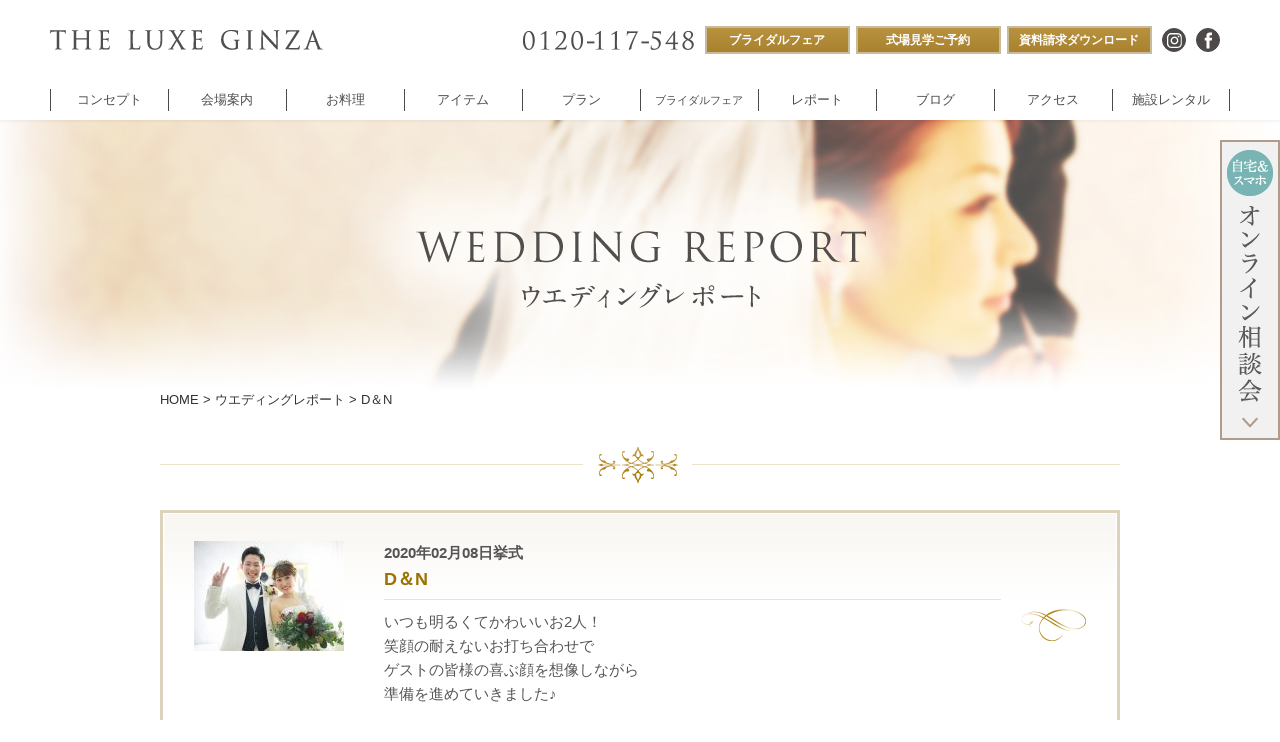

--- FILE ---
content_type: text/html; charset=UTF-8
request_url: https://www.the-luxe.jp/report/7594/
body_size: 6682
content:
<!DOCTYPE html>
<html lang="ja">
<head>
<meta charset="UTF-8">
<title>D＆N 2020年02月08日｜ウエディングレポート｜【公式】ザ・リュクス銀座</title>
<!-- Google Tag Manager -->
<script>(function(w,d,s,l,i){w[l]=w[l]||[];w[l].push({'gtm.start':
new Date().getTime(),event:'gtm.js'});var f=d.getElementsByTagName(s)[0],
j=d.createElement(s),dl=l!='dataLayer'?'&l='+l:'';j.async=true;j.src=
'https://www.googletagmanager.com/gtm.js?id='+i+dl;f.parentNode.insertBefore(j,f);
})(window,document,'script','dataLayer','GTM-TQZZS88');</script>
<!-- End Google Tag Manager -->
<link rel="canonical" href="https://www.the-luxe.jp/report/7594/">
<link rel="index" href="https://www.the-luxe.jp/">
<link rel="stylesheet" href="/common/css/reset.css?update=20160729111030">
<link rel="stylesheet" href="/common/css/base.css?update=20160729111031">
<link rel="stylesheet" href="/common/css/template.css?update=20240131065548">
<link rel="stylesheet" href="/common/css/contents.css?update=20220627063851">
<link rel="stylesheet" href="/common/css/report.css?update=20160729111030">
<link rel="stylesheet" href="/common/css/report_sp.css" media="screen and (max-width: 640px)">
<script src="/common/js/jquery/jquery2.js" defer></script>
<script src="/common/js/jquery/jquery.inview.min.js" defer></script>
<script src="/common/js/gsap/TweenMax.min.js" defer></script>
<script src="/common/js/site.js?update=20220624063758" defer></script>
<script src="/common/js/report.js?update=20160729111033" defer></script>
<meta name="description" content="">
<meta name="viewport" content="width=device-width,initial-scale=1.0,user-scalable=yes,maximum-scale=1.0,minimum-scale=1.0">
<meta name="format-detection" content="telephone=no, email=no, address=no">
<meta name="skype_toolbar" content="skype_toolbar_parser_compatible">
<meta property="og:title" content="D＆N 2020年02月08日｜ウエディングレポート｜【公式】ザ・リュクス銀座">
<meta property="og:description" content="">
<meta property="og:url" content="https://www.the-luxe.jp/report/7594/">
<meta property="og:image" content="https://www.the-luxe.jp/common/images/ogimage.jpg">
<script>
  (function(i,s,o,g,r,a,m){i['GoogleAnalyticsObject']=r;i[r]=i[r]||function(){
  (i[r].q=i[r].q||[]).push(arguments)},i[r].l=1*new Date();a=s.createElement(o),
  m=s.getElementsByTagName(o)[0];a.async=1;a.src=g;m.parentNode.insertBefore(a,m)
  })(window,document,'script','//www.google-analytics.com/analytics.js','ga');

  ga('create', 'UA-41289040-3', 'the-luxe.jp');
  ga('send', 'pageview');
</script>
<!-- Global site tag (gtag.js) - Google Ads: 973189812 -->
<script async src="https://www.googletagmanager.com/gtag/js?id=AW-973189812"></script>
<script>
  window.dataLayer = window.dataLayer || [];
  function gtag(){dataLayer.push(arguments);}
  gtag('js', new Date());

  gtag('config', 'AW-973189812');
</script>
</head>
<body>
<!-- Google Tag Manager (noscript) -->
<noscript><iframe src="https://www.googletagmanager.com/ns.html?id=GTM-TQZZS88"
height="0" width="0" style="display:none;visibility:hidden"></iframe></noscript>
<!-- End Google Tag Manager (noscript) -->
<header class="headerArea" id="HeaderArea" data-htmlmodule>
	<div class="row01">
		<div class="in">
			<div class="left">
				<a href="https://www.the-luxe.jp/" class="logo"><img src="/common/images/head/pc/logo.png" width="280" height="40" alt="銀座の結婚式場 ザ・リュクス銀座"></a>
			</div>
			<div class="right" data-sc-pc>
				<div class="sublink01Wrap">
				<a data-tel class="tel"><img src="/common/images/txt01.png" width="171" height="19" alt="0120-117-548"></a>				</div>
				<div class="sublink01Wrap" data-sc-pc>
<div class="sublink01">
	<a href="/fair/"><span>ブライダルフェア</span></a>
	<a href="/reservation/"><span>式場見学ご予約</span></a>
	<a href="/requestform/"><span>資料請求ダウンロード</span></a>
</div>				</div>
				<div class="sublink01Wrap" data-sc-pc>
					<div class="socialLink">
						<a href="https://www.instagram.com/theluxeginza/" target="_blank" class="cmnBtn02">
							<svg>
								<desc>インスタグラムページ</desc>
								<use width="100%" height="100%" xlink:href="/common/images/sprite01.svg#insta"></use>
							</svg>
						</a>
						<a href="https://www.facebook.com/theluxeginza/?fref=ts" target="_blank" class="cmnBtn02">
							<svg>
								<desc>フェイスブックページ</desc>
								<use width="100%" height="100%" xlink:href="/common/images/sprite01.svg#facebook"></use>
							</svg>
						</a>
					</div>				</div>
			</div>
			<button class="menuBtn" id="MenuBtn" data-sc-sp>
				<figure class="open">
					<div class="bar1"></div>
					<div class="bar2"></div>
					<div class="bar3"></div>
				</figure>
				<figure class="close">
					<div class="bar1"></div>
					<div class="bar2"></div>
				</figure>
			</button>
		</div>
	</div>
	<div class="row02">
		<nav class="in">
			<div class="links02" data-sc-sp>
				<div class="links02In">
				<a data-tel class="tel"><img src="/common/images/txt01.png" width="171" height="19" alt="0120-117-548"></a>					<div class="socialLink">
						<a href="https://www.instagram.com/theluxeginza/" target="_blank" class="cmnBtn02">
							<svg>
								<desc>インスタグラムページ</desc>
								<use width="100%" height="100%" xlink:href="/common/images/sprite01.svg#insta"></use>
							</svg>
						</a>
						<a href="https://www.facebook.com/theluxeginza/?fref=ts" target="_blank" class="cmnBtn02">
							<svg>
								<desc>フェイスブックページ</desc>
								<use width="100%" height="100%" xlink:href="/common/images/sprite01.svg#facebook"></use>
							</svg>
						</a>
					</div>				</div>
				<div class="sublink01">
										<a href="/fair/" class="cmnBtn01 type02"><span>ブライダルフェアのご予約</span></a>
					<a href="/reservation/" class="cmnBtn01 type02"><span>式場見学ご予約</span></a>
					<a href="/requestform/" class="cmnBtn01 type02"><span>資料請求ダウンロード</span></a>
				</div>
			</div>
			<ul class="links01">
				<li class="links01li"><a class="links01lia" href="/concept/"><span>コンセプト</span></a></li>
				<li class="links01li includesub">
					<a class="links01lia" href="/chapel/"><span>会場案内</span></a>
					<div class="links01sub">
						<ul class="links01subul">
							<li class="links01subli"><a href="/chapel/">
									<span class="name" data-pc-autoheight="1786216659">チャペル<br data-sc-pc>セントクワトロ<br data-sc-pc>チャペル</span>
									<span class="ph"><img src="/common/images/head/pc/nav_chapel_st.quatre.jpg" alt="チャペルについて" height="62" width="86"></span>
								</a>
							</li>
							<li class="links01subli"><a href="/chapel/5th-avenue.php">
									<span class="name" data-pc-autoheight="1786216659">バンケット<br data-sc-pc>5thアベニュー</span>
									<span class="ph"><img src="/common/images/head/pc/nav_chapel_5th-avenue.jpg" alt="銀座の披露宴会場について" height="62" width="86"></span>
								</a>
							</li>
							<li class="links01subli"><a href="/chapel/champs-elysees.php">
									<span class="name" data-pc-autoheight="1786216659">バンケット<br data-sc-pc>シャンゼリゼ<br data-sc-pc>アベニュー</span>
									<span class="ph"><img src="/common/images/head/pc/nav_chapel_champs-elysees.jpg" alt="銀座の披露宴会場について" height="62" width="86"></span>
								</a>
							</li>
							<li class="links01subli"><a href="/chapel/masa-ueki.php">
									<span class="name" data-pc-autoheight="1786216659">レストラン<br data-sc-pc>ANNOREVE</span>
									<span class="ph"><img src="/common/images/head/pc/nav_chapel_masa-ueki.jpg" alt="銀座のレストランウエディングについて" height="62" width="86"></span>
								</a>
							</li>
							<li class="links01subli"><a href="/chapel/facility.php">
									<span class="name" data-pc-autoheight="1786216659">付帯設備</span>
									<span class="ph"><img src="/common/images/head/pc/nav_chapel_facility.jpg" alt="結婚式当日の着替え室について" height="62" width="86"></span>
								</a>
							</li>
							<li class="links01subli"><a href="/rental/">
									<span class="name" data-pc-autoheight="1786216659">企業様向け<br data-sc-pc>パーティ<br data-sc-pc><span data-sc-sp>・</span>施設内撮影貸し</span>
									<span class="ph"><img src="/common/images/head/pc/nav_cp_bnr.jpg" alt="企業様向けパーティ・施設内撮影貸し" height="62" width="86"></span>
								</a>
							</li>
						</ul>
					</div>
				</li>
				<li class="links01li"><a class="links01lia" href="/cuisine/"><span>お料理</span></a></li>
				<li class="links01li"><a class="links01lia" href="/movie/"><span>アイテム</span></a></li>
				<li class="links01li"><a class="links01lia" href="/plan/"><span>プラン</span></a></li>
				<li class="links01li"><a class="links01lia" href="/fair/"><span class="type01">ブライダルフェア</span></a></li>
				<li class="links01li"><a class="links01lia" href="/report/"><span>レポート</span></a></li>
				<li class="links01li"><a class="links01lia" href="/blog/"><span>ブログ</span></a></li>
				<li class="links01li"><a class="links01lia" href="/access/"><span>アクセス</span></a></li>
				<li class="links01li pclast"><a class="links01lia" href="/rental/"><span>施設レンタル</span></a></li>
				<li class="links01li" data-sc-sp><a class="links01lia" href="/sitemap/"><span>サイトマップ</span></a></li>
				<li class="links01li" data-sc-sp><a class="links01lia" href="/privacy/"><span>個人情報保護ポリシー</span></a></li>
				<li class="links01li" data-sc-sp><a class="links01lia" href="/company/"><span>会社概要</span></a></li>
				<li class="links01li" data-sc-sp><a class="links01lia" href="https://www.tutuwedding.com/recruit/" target="_blank"><span>採用情報</span></a></li>
			</ul>
		</nav>
	</div>
	<div class="onlinesoudan" data-sc-pc>
		<a href="/fair/"><img src="/common/images/onlinesoudan.jpg" width="60" height="300" alt="オンライン相談会"></a>
	</div>
</header>
<main class="mainArea" id="Top">

	<article>
		<header class="report">
			<h1><img src="/common/images/report/page_title.png" width="580" height="270" alt="CUISINE　お料理" /></h1>
		</header>

		<div id="contents" class="first-line">
			<p id="topicPath"><a href="https://www.the-luxe.jp/">HOME</a> &gt; <a href="https://www.the-luxe.jp/report/">ウエディングレポート</a> &gt; D＆N</p>

			<section id="detail"><div>
				<div class="main">
					<p class="ph"><img src="https://www.the-luxe.jp/admin/wp-content/uploads/2020/03/FOG_S_047-150x110.jpg" width="150" height="110" alt="D＆N" /></p>
					<div class="text">
						<p class="date">2020年02月08日挙式</p>
						<h1>D＆N</h1>
						<p class="summary">いつも明るくてかわいいお2人！<br />
笑顔の耐えないお打ち合わせで<br />
ゲストの皆様の喜ぶ顔を想像しながら<br />
準備を進めていきました♪</p>
					<!-- / .text --></div>
				<!-- / .main --></div>

				<div id="phBox">
					<div class="text">
						<h2>素敵な笑顔の新郎様と新婦様！<br />
お2人の『好き』が詰まったご結婚式となりました★</h2>
						<div id="textArea">
							<p>リュクスの大理石のバージンロードと<br />
ふわっとしたチュールドレスがベストマッチです♪</p>
							<p>リボンシャワー！<br />
ご新郎様は人生で行ったことがないとのことで<br />
是非お2人もリボンシャワーをしながら<br />
歩きましょう<br />
とお話しをさせて頂き行いました♪<br />
ゲストの皆様からは笑みがこぼれ<br />
心温まる挙式となりました！<br />
</p>
							<p>沢山のグリーンと深紅のバラを使った<br />
メインテーブルの装花♪<br />
<br />
</p>
							<p>お2人の好きなチョコレート、<br />
バレンタインシーズンのご結婚式ということもあり<br />
チョコレートをふんだんに使ったウェディングケーキ！<br />
細部までこだわりが詰まったケーキとなりました。</p>
							<p>コース料理の〆には【鯛茶漬け】<br />
ゲストの方からも好評のお言葉を頂戴しました。<br />
</p>
							<p>ブライズルームでの最後の一枚★<br />
カラードレスに合わせてご新郎様もベストのチェンジ！<br />
素敵なお写真になりました。</p>
						<!-- / #textArea --></div>
					<!-- / .text --></div>

					<div id="MainPh">
						<table>
							<tr>
								<td><p><img src="https://www.the-luxe.jp/admin/wp-content/uploads/2020/03/FOG_S_170-240x360.jpg" width="240" height="360" alt="D＆N" /></p><p class="caption">リュクスの大理石のバージンロードと<br />
ふわっとしたチュールドレスがベストマッチです♪</p></td>
								<td><p><img src="https://www.the-luxe.jp/admin/wp-content/uploads/2020/03/FOG_S_213-400x267.jpg" width="400" height="267" alt="D＆N" /></p><p class="caption">リボンシャワー！<br />
ご新郎様は人生で行ったことがないとのことで<br />
是非お2人もリボンシャワーをしながら<br />
歩きましょう<br />
とお話しをさせて頂き行いました♪<br />
ゲストの皆様からは笑みがこぼれ<br />
心温まる挙式となりました！<br />
</p></td>
								<td><p><img src="https://www.the-luxe.jp/admin/wp-content/uploads/2020/03/FOG_S_282-400x267.jpg" width="400" height="267" alt="D＆N" /></p><p class="caption">沢山のグリーンと深紅のバラを使った<br />
メインテーブルの装花♪<br />
<br />
</p></td>
								<td><p><img src="https://www.the-luxe.jp/admin/wp-content/uploads/2020/03/FOG_S_378-400x267.jpg" width="400" height="267" alt="D＆N" /></p><p class="caption">お2人の好きなチョコレート、<br />
バレンタインシーズンのご結婚式ということもあり<br />
チョコレートをふんだんに使ったウェディングケーキ！<br />
細部までこだわりが詰まったケーキとなりました。</p></td>
								<td><p><img src="https://www.the-luxe.jp/admin/wp-content/uploads/2020/03/FOG_S_505-400x267.jpg" width="400" height="267" alt="D＆N" /></p><p class="caption">コース料理の〆には【鯛茶漬け】<br />
ゲストの方からも好評のお言葉を頂戴しました。<br />
</p></td>
								<td><p><img src="https://www.the-luxe.jp/admin/wp-content/uploads/2020/03/FOG_S_636-240x360.jpg" width="240" height="360" alt="D＆N" /></p><p class="caption">ブライズルームでの最後の一枚★<br />
カラードレスに合わせてご新郎様もベストのチェンジ！<br />
素敵なお写真になりました。</p></td>
							</tr>
						</table>
					<!-- / #MainPh --></div>
				<!-- / .phBox --></div>

				<div id="phThumbs">
					<div>
						<ul>
							<li><img src="https://www.the-luxe.jp/admin/wp-content/uploads/2020/03/FOG_S_170-76x76.jpg" width="https://www.the-luxe.jp/admin/wp-content/uploads/2020/03/FOG_S_170-76x76.jpg" height="https://www.the-luxe.jp/admin/wp-content/uploads/2020/03/FOG_S_170-76x76.jpg" alt="D＆N" /></li>
							<li><img src="https://www.the-luxe.jp/admin/wp-content/uploads/2020/03/FOG_S_213-76x76.jpg" width="https://www.the-luxe.jp/admin/wp-content/uploads/2020/03/FOG_S_213-76x76.jpg" height="https://www.the-luxe.jp/admin/wp-content/uploads/2020/03/FOG_S_213-76x76.jpg" alt="D＆N" /></li>
							<li><img src="https://www.the-luxe.jp/admin/wp-content/uploads/2020/03/FOG_S_282-76x76.jpg" width="https://www.the-luxe.jp/admin/wp-content/uploads/2020/03/FOG_S_282-76x76.jpg" height="https://www.the-luxe.jp/admin/wp-content/uploads/2020/03/FOG_S_282-76x76.jpg" alt="D＆N" /></li>
							<li><img src="https://www.the-luxe.jp/admin/wp-content/uploads/2020/03/FOG_S_378-76x76.jpg" width="https://www.the-luxe.jp/admin/wp-content/uploads/2020/03/FOG_S_378-76x76.jpg" height="https://www.the-luxe.jp/admin/wp-content/uploads/2020/03/FOG_S_378-76x76.jpg" alt="D＆N" /></li>
							<li><img src="https://www.the-luxe.jp/admin/wp-content/uploads/2020/03/FOG_S_505-76x76.jpg" width="https://www.the-luxe.jp/admin/wp-content/uploads/2020/03/FOG_S_505-76x76.jpg" height="https://www.the-luxe.jp/admin/wp-content/uploads/2020/03/FOG_S_505-76x76.jpg" alt="D＆N" /></li>
							<li><img src="https://www.the-luxe.jp/admin/wp-content/uploads/2020/03/FOG_S_636-76x76.jpg" width="https://www.the-luxe.jp/admin/wp-content/uploads/2020/03/FOG_S_636-76x76.jpg" height="https://www.the-luxe.jp/admin/wp-content/uploads/2020/03/FOG_S_636-76x76.jpg" alt="D＆N" /></li>
						</ul>
					</div>
					<p class="l"><img src="/common/images/report/arrow_l.gif" width="26" height="86" alt="" /></p>
					<p class="r"><img src="/common/images/report/arrow_r.gif" width="26" height="86" alt="" /></p>
				<!-- / #phThumbs --></div>


				<div id="message">
					<h3><img src="/common/images/report/message_title.gif" width="658" height="30" alt="担当プロデューサーから" /></h3>
					<p>この度は誠におめでとうございます！<br />
初めてお会いした時から大好きなお2人です。<br />
お打ち合わせの際には、終始笑顔の耐えない楽しいお時間を過ごさせて頂きました。<br />
当日はすごく緊張されていた中、お2人の優しくて素敵な人柄が表れる様な<br />
お2人にとってはもちろん、わたしにとっても一生忘れない大切な一日となりました。<br />
やりたいこと、表現したいことを沢山詰め込んで<br />
当日形にした挙式・披露宴になり、お2人より喜びの言葉を頂けた時は<br />
お2人の担当プランナーとして携わらせて頂けた事を嬉しく思いました。<br />
素敵な家庭を築いていってください！<br />
是非、記念日にはザ・リュクス銀座へ足を運んでください！<br />
</p>
				<!-- / #message --></div>

			<!-- / #detail --></div></section>

			<p class="back_btn"><a href="https://www.the-luxe.jp/report/"><img src="/common/images/report/btn_top_op.gif" width="234" height="31" alt="ウエディングレポートTOPへ戻る" /></a></p>

		<!-- / #contents --></div>

	</article>

</main>
<footer class="footerArea" id="FooterArea">
	<div class="spPullUplink" id="SPPullupNav">
		<div class="link" data-sc-sp>
			<a data-tel="0120-117-548"><span>電話予約</span></a>
			<a href="/fair/"><span>フェア予約</span></a>
			<!--<a href="/reservation/"><span>見学予約</span></a>-->
			<a href="/fair/"><span>オンライン<br>相談会</span></a>
		</div>
	</div>
	<div class="row01">
		<div class="in">
			<p class="title01"><img class="line01" src="/common/images/txt02.png" width="241" height="68" alt="お問い合わせ"></p>
			<div class="links">
				<a href="/fair/" class="cmnBtn01"><span>ブライダルフェア</span></a>
								<a href="/reservation/" class="cmnBtn01"><span>式場見学ご予約</span></a>
				<a href="/requestform/" class="cmnBtn01"><span>資料請求ダウンロード</span></a>
			</div>
			<div class="telarea">
				<div class="tel">
					<a data-tel data-eventtracking="Telephone,call,pc footer">
						<dl>
							<dt class="mincho_hiragino">ご予約・お問い合わせ</dt>
							<dd class="mincho_yumincho" data-tel-source>
								<img src="/common/images/txt01.png" width="207" height="23" alt="0120-117-548">
							</dd>
						</dl>
					</a>
				</div>
				<dl class="uketuke">
					<dt>受付時間</dt>
					<dd>
						<dl class="time">
							<dt>平日</dt>
							<dd>12：00～19：00</dd>
						</dl>
						<dl class="time">
							<dt>土日祝</dt>
							<dd>9：00～20：00</dd>
						</dl>
						<p class="holyday">水曜日定休日</p>
					</dd>
				</dl>
				<p class="juusho">〒104-0061 <br data-sc-sp>東京都中央区銀座4丁目 <br data-sc-sp>9－13銀座4丁目タワー4F</p>
			</div>
								<div class="socialLink">
						<a href="https://www.instagram.com/theluxeginza/" target="_blank" class="cmnBtn02">
							<svg>
								<desc>インスタグラムページ</desc>
								<use width="100%" height="100%" xlink:href="/common/images/sprite01.svg#insta"></use>
							</svg>
						</a>
						<a href="https://www.facebook.com/theluxeginza/?fref=ts" target="_blank" class="cmnBtn02">
							<svg>
								<desc>フェイスブックページ</desc>
								<use width="100%" height="100%" xlink:href="/common/images/sprite01.svg#facebook"></use>
							</svg>
						</a>
					</div>		</div>
		<ul class="cp_bnrL">
			<li><a href="/rental/"><img src="/images/rental_bnr_pc.png" width="526" height="126" alt="撮影・会議・施設の一般利用について"></a></li>
		</ul>
	</div>
	<div class="row02" data-sc-pc>
		<ul class="in">
			<li><a href="/"><span>リュクス銀座</span></a></li>
			<li><a href="/concept/"><span>コンセプト</span></a></li>
			<li><a href="/chapel/"><span>会場案内</span></a></li>
			<li><a href="/cuisine/"><span>お料理</span></a></li>
			<li class="type01"><a href="/movie/"><span>ウエディング<br class="br01">アイテム</span></a></li>
			<li><a href="/plan/"><span>プラン</span></a></li>
			<li><a href="/fair/"><span>ブライダル<br class="br01">フェア</span></a></li>
			<li><a href="/report/"><span>レポート</span></a></li>
			<li><a href="/blog/"><span>スタッフ<br class="br01">ブログ</span></a></li>
			<li><a href="/access/"><span>アクセス</span></a></li>
			<li><a href="/sitemap/"><span>サイト<br class="br01">マップ</span></a></li>
			<!--li class="type01"><a href="/privacy/"><span>個人情報保護<br class="br01">ポリシー</span></a></li-->
			<li><a href="/company/"><span>会社概要</span></a></li>
			<li><a href="https://www.tutuwedding.com/recruit/" target="_blank"><span>採用情報</span></a></li>
		</ul>
	</div>
	<div class="row03" data-sc-pc><p class="in">Copyright © 2013 THE LUXE GINZA. All rights reserved.</p></div>
	<a id="PageTop" href="#scroll-Top" class="totop"><img src="/common/images/foot/pagetop_off.png" alt="PAGETOP" height="74" width="74"></a>
</footer>
</body>
</html>

<div class="fairmodalarea">
	<div class="bg"></div>
	<div class="content">
		<form action="/reserve2/?type=fair" method="post">
			<div class="close"><span>CLOSE</span></div>
			<h1 class="desc">時間を選択してください</h1>
			<table class="table">
				<tr class="table_row">
					<th class="table_tit type01">ブライダルフェア</th>
					<th class="table_tit type02">日時</th>
				</tr>
				<tr class="table_row">
					<td class="table_desc type01">
						<div class="table_fairname">
							<span class="table_fairimg"><img></span>
							<strong class="table_fairtit">■■■タイトル■■■</strong>
						</div>
					</td>
					<td class="table_desc type02">
						<p class="fairdate">■■■日付■■■</p>
						<span class="select">
							<select name="fair_time">
							</select>
						</span>
					</td>
				</tr>
			</table>
			<div class="reservebox">
				<button class="submit" type="submit"><span>予約画面に進む</span></button>
				<a data-tel="0120-117-548" class="tel" data-sc-sp><span>TEL.0120-117-548</span></a>
			</div>
			<input type="hidden" name="fair_date" value="20211204">
			<input type="hidden" name="fair_id" value="2005">
		</form>
	</div>
</div>

--- FILE ---
content_type: text/css
request_url: https://www.the-luxe.jp/common/css/report.css?update=20160729111030
body_size: 1374
content:
@charset "utf-8";

/* ========================================================
	report.css => ウエディングレポートページ用css
======================================================== */

/* back_btn
============================================================================================================ */
.back_btn {
	margin-top: 40px;
	padding-bottom: 80px;
	background: url(../images/parts/line.png) no-repeat bottom;
	text-align: center;
}


/* index
============================================================================================================ */
#indexList {
	font-size: 116%;
}
#indexList li {
	margin-bottom: 30px;
	padding: 1px;
	background: url(../images/report/list_bg.png) no-repeat right;
	border: 3px solid #dcd3bd;
}
#indexList li a {
	display: block;
	padding: 27px 115px 27px 30px;
	background: url(../images/report/bg_shadow.gif) repeat-x;
	text-decoration: none;
	zoom: 1;
}
#indexList li a:after {
	content: "."; display: block; height: 0; clear: both; visibility: hidden; line-height: 0; overflow: hidden;
}
#indexList li span,
#indexList li strong {
	display: block;
}
#indexList li .ph {
	float: left;
}
#indexList li .text {
	margin-left: 190px;
}
#indexList li .date {
	font-weight: bold;
}
#indexList li strong {
	margin-bottom: 0.5em;
	padding-bottom: 0.3em;
	border-bottom: 1px solid #ede3cb;
	font-size: 120%;
	font-weight: bold;
	color: #9d7204;
	text-decoration: underline;
}
#indexList li a:hover strong {
	text-decoration: none;
}



/* バックナンバー
============================================================================================================ */
#backnumberList {
	font-size: 116%;
}
#backnumberList h1 {
	margin-bottom: 30px;
	text-align: center;
}
#backnumberList nav {
	padding: 1px;
	border: 3px solid #dcd3bd;
}
#backnumberList nav ul {
	padding-left: 27px;
	zoom: 1;
}
#backnumberList nav ul:after {
	content: "."; display: block; height: 0; clear: both; visibility: hidden; line-height: 0; overflow: hidden;
}
#backnumberList nav ul li {
	float: left;
	width: 430px;
	padding: 30px 0;
	border-top: 1px solid #ede3cb;
}
#backnumberList nav ul li:first-child {
	margin-right: 36px;
}

#backnumberList nav ul:first-child {
	padding-top: 10px;
	background: url(../images/report/bg_shadow.gif) repeat-x;
}
#backnumberList nav ul:first-child li {
	border-top: 0;
}

#backnumberList li a {
	display: block;
	text-decoration: none;
	zoom: 1;
}
#backnumberList li a:after {
	content: "."; display: block; height: 0; clear: both; visibility: hidden; line-height: 0; overflow: hidden;
}
#backnumberList li span,
#backnumberList li strong {
	display: block;
}
#backnumberList li .ph {
	float: left;
}
#backnumberList li .text {
	margin-left: 170px;
}
#backnumberList li .date {
	font-weight: bold;
}
#backnumberList li strong {
	margin-bottom: 0.5em;
	padding-bottom: 0.3em;
	font-size: 120%;
	font-weight: bold;
	color: #9d7204;
	text-decoration: underline;
}
#backnumberList li .summary {
	font-size: 95%;
}
#backnumberList li a:hover strong {
	text-decoration: none;
}



/* 詳細
============================================================================================================ */
#detail {
	padding: 1px 1px 50px;
	border: 3px solid #dcd3bd;
	font-size: 116%;
}
#detail > div {
	background: url(../images/report/bg_shadow2.gif) repeat-x;
}

#detail .main {
	padding: 27px 115px 27px 30px;
	background: url(../images/report/list_bg.png) no-repeat right;
	zoom: 1;
}
#detail .main:after {
	content: "."; display: block; height: 0; clear: both; visibility: hidden; line-height: 0; overflow: hidden;
}
#detail .main .ph {
	float: left;
}
#detail .main .text {
	margin-left: 190px;
}
#detail .main .date {
	font-weight: bold;
}
#detail .main h1 {
	margin-bottom: 0.5em;
	padding-bottom: 0.3em;
	border-bottom: 1px solid #ede3cb;
	font-size: 120%;
	font-weight: bold;
	color: #9d7204;
}


#detail #phBox {
	margin: 0 30px;
	padding: 30px 0 0 22px;
	background: url(../images/report/bg_shadow2.gif) repeat-x;
	border-top: 1px solid #e9dfc5;
	zoom: 1;
}
#detail #phBox:after {
	content: "."; display: block; height: 0; clear: both; visibility: hidden; line-height: 0; overflow: hidden;
}

#detail #phBox .text {
	float: right;
	width: 420px;
	padding-top: 48px;
}
#detail #phBox .text h2 {
	width: 320px;
	margin-bottom: -20px;
	padding-bottom: 0.5em;
	border-bottom: 1px solid #ede3cb;
	font-size: 120%;
	line-height: 1.5;
	font-weight: bold;
	color: #9d7204;
}
#detail #phBox #textArea {
	padding-top: 40px;
	background: url(../images/report/list_bg.png) no-repeat right top;
}
#detail #phBox #textArea p {
	display: none;
}

#detail #phBox #MainPh {
	float: left;
	width: 420px;
	position: relative;
	overflow: hidden;
}
#detail #phBox #MainPh table {
	position: relative;
	table-layout: fixed;
}
#detail #phBox #MainPh td {
	width: 420px;
	text-align: center;
}
#detail #phBox #MainPh td p {
	width: 420px;
}
#detail #phBox #MainPh td p.caption {
	display: none;
}
#detail #phBox #MainPh td img {
	border: 4px solid #ffffff;
	-moz-box-shadow: 2px 2px 4px #e8e8e8;
	-webkit-box-shadow: 2px 2px 4px #e8e8e8;
	box-shadow: 2px 2px 4px #e8e8e8;
}


#detail #phThumbs {
	width: 808px;
	margin: 30px auto;
	position: relative;
}
#detail #phThumbs div {
	position: relative;
	overflow: hidden;
	padding-left: 12px;
	position: relative;
}
#detail #phThumbs ul {
	width: 9999em;
	padding: 5px 0 10px;
	position: relative;
	zoom: 1;
}
#detail #phThumbs ul:after {
	content: "."; display: block; height: 0; clear: both; visibility: hidden; line-height: 0; overflow: hidden;
}
#detail #phThumbs ul li {
	float: left;
	width: 100px;
}
#detail #phThumbs ul li img {
	border: 4px solid #ffffff;
	-moz-box-shadow: 1px 1px 2px #dfdfdf;
	-webkit-box-shadow: 1px 1px 2px #dfdfdf;
	box-shadow: 1px 1px 3px #dfdfdf;
}

#detail #phThumbs p {
	position: absolute;
	top: 5px;
}
#detail #phThumbs p.l {
	left: -38px;
}
#detail #phThumbs p.r {
	right: -38px;
}

#detail #message {
	margin: 0 50px;
	text-align: center;
}
#detail #message h3 {
	margin-bottom: 20px;
}



--- FILE ---
content_type: text/css
request_url: https://www.the-luxe.jp/common/css/report_sp.css
body_size: 841
content:
@charset "utf-8";

/* ========================================================
	report_sp.css => ウエディングレポートページ用css
======================================================== */

/* back_btn
============================================================================================================ */
.back_btn {
	background-size: auto 34px;
}


/* index
============================================================================================================ */
#indexList {
	margin: 0 15px;
	font-size: 100%;
}
#indexList li {
	margin-bottom: 20px;
	border: 2px solid #dcd3bd;
	background: none;
}
#indexList li a {
	display: block;
	padding: 10px;
}
#indexList li span,
#indexList li strong {
	display: block;
}
#indexList li .ph {
	width: 55px;
}
#indexList li .text {
	margin-left: 0;
}
#indexList li .date {
	margin-left: 65px;
}
#indexList li strong {
	margin-left: 65px;
}



/* バックナンバー
============================================================================================================ */
#backnumberList {
	margin: 0 15px;
	font-size: 100%;
}
#backnumberList h1 {
	margin-bottom: 15px;
}
#backnumberList nav {
	padding: 1px;
	border: 2px solid #dcd3bd;
}
#backnumberList nav ul {
	padding-left: 0;
}
#backnumberList nav ul li {
	float: none;
	width: auto;
	margin: 0 12px;
	padding: 0;
	border-top: 1px solid #ede3cb;
}
#backnumberList nav ul li:first-child {
	margin: 0 12px;
}

#backnumberList nav ul:first-child {
	padding-top: 0;
}
#backnumberList nav ul:first-child li {
	border-top: 1px solid #ede3cb;
}
#backnumberList nav ul:first-child li:first-child {
	border-top: none;
}

#backnumberList li a {
	padding: 10px 0;
}
#backnumberList li .ph {
	width: 55px;
}
#backnumberList li .text {
	margin-left: 0;
}
#backnumberList li .date {
	margin-left: 65px;
}
#backnumberList li strong {
	margin-left: 65px;
}
#backnumberList li .summary {
	font-size: 92%;
}



/* 詳細
============================================================================================================ */
#detail {
	margin: 0 15px;
	padding: 1px 1px 30px;
	border: 2px solid #dcd3bd;
	font-size: 100%;
}
#detail > div {
	background: url(../images/report/bg_shadow2.gif) repeat-x;
}

#detail .main {
	padding: 10px;
	background: none;
}
#detail .main .ph {
	width: 55px;
}
#detail .main .text {
	margin-left: 0;
}
#detail .main .date {
	margin-left: 65px;
}
#detail .main h1 {
	margin-left: 65px;
}


#detail #phBox {
	margin: 0 10px;
	padding: 10px 10px 0;
}

#detail #phBox .text {
	float: none;
	width: auto;
	padding-top: 0;
}
#detail #phBox .text h2 {
	width: auto;
	padding: 0 5px 0.5em;
	margin-bottom: 10px;
}
#detail #phBox #textArea {
	display: none;
}
#detail #phBox #textArea p {
	display: none;
}

#detail #phBox #MainPh {
	float: none;
	width: auto;
	overflow: visible;
}
#detail #phBox #MainPh table {
	position: static;
}
#detail #phBox #MainPh td {
	display: block;
	width: auto;
	padding: 0 8px 20px 0;
}
#detail #phBox #MainPh td p {
	width: auto;
}
#detail #phBox #MainPh td p.caption {
	display: block;
	margin-top: 10px;
}


#detail #phThumbs {
	display: none;
}

#detail #message {
	margin: 0 10px;
	text-align: center;
	overflow: hidden;
}
#detail #message h3 {
	margin: 0 -80px 10px;
}



--- FILE ---
content_type: application/javascript
request_url: https://www.the-luxe.jp/common/js/report.js?update=20160729111033
body_size: 530
content:
$(function() {

	$('#phThumbs ul img').each(function(i){
		$(this).click( function(){
			if($(this).hasClass('active')) return false;
			changePh(i);
		}).hover(
			function () {
				if($(this).hasClass('active')) return false;
				$(this).css('opacity', 1);
			},
			function () {
				if($(this).hasClass('active')) return false;
				$(this).css('opacity', 0.7);
			}
		).css('opacity', 0.7);
	});

	$('#phThumbs p.l, #phThumbs p.r').hover(
		function () {
			if($(this).hasClass('no')) return false;
			$(this).css('opacity', 0.7);
		},
		function () {
			if($(this).hasClass('no')) return false;
			$(this).css('opacity', 1);
		}
	)
	$('#phThumbs p.l').click( function(){
		if($(this).hasClass('no')) return false;
		changeThumb(now_num - 1);
	})
	$('#phThumbs p.r').click( function(){
		if($(this).hasClass('no')) return false;
		changeThumb(now_num + 1);
	})

	$('#textArea p').hide();


	changePh(0);

	function changePh(n){

		if($('#MainPh table').is(':animated')) return;

		$('#MainPh table').animate({left: n * - 420}, 500, 'swing');

		$('#textArea p').not(':eq(' + n + ')').hide();
		$('#textArea p:eq(' + n + ')').fadeIn(200);

		$('#phThumbs ul img').each(function(i){
			if(i == n){
				$(this).addClass('active').css('opacity', 1);
			}else if($(this).hasClass('active')) {
				$(this).removeClass('active').css('opacity', 0.5);
			}
		});
	}

	var now_num = 0;
	var max_num = Math.ceil($('#phThumbs ul img').size()/8);

	if(max_num == 1){
		$('#phThumbs p').remove();
	}


	changeThumb(0);

	function changeThumb(n){
		now_num = n;
		$('#phThumbs ul').animate({left: n * - ((100) * 8)}, 500, 'swing');

		if(now_num <= 0) {
			$('#phThumbs p.l').addClass('no').css('opacity', 0.3);
		}else if($('#phThumbs p.l').hasClass('no')) {
			$('#phThumbs p.l').removeClass('no').css('opacity', 1);
		}
		if(now_num >= max_num - 1) {
			$('#phThumbs p.r').addClass('no').css('opacity', 0.3);
		}else if($('#phThumbs p.r').hasClass('no')) {
			$('#phThumbs p.r').removeClass('no').css('opacity', 1);
		}
	}

});


